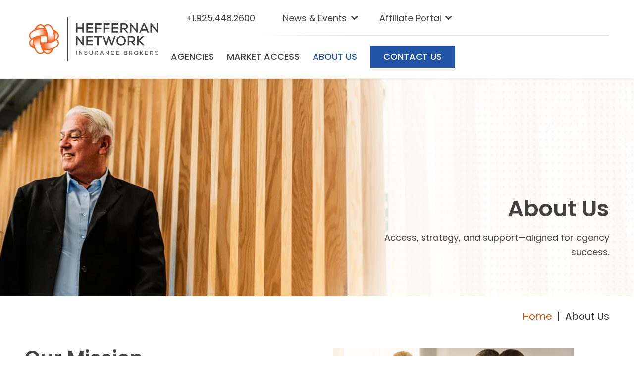

--- FILE ---
content_type: image/svg+xml
request_url: https://www.heffnetwork.com/wp-content/uploads/2025/03/HNIB_logo.svg
body_size: 3592
content:
<?xml version="1.0" encoding="UTF-8"?>
<svg xmlns="http://www.w3.org/2000/svg" xmlns:xlink="http://www.w3.org/1999/xlink" id="Layer_1" version="1.1" viewBox="0 0 308.53 120.76">
  <defs>
    <style>
      .st0 {
        fill: url(#linear-gradient2);
      }

      .st1 {
        fill: url(#linear-gradient1);
      }

      .st2 {
        fill: #414142;
      }

      .st3 {
        fill: #606161;
      }

      .st4 {
        fill: url(#linear-gradient7);
      }

      .st5 {
        fill: url(#linear-gradient4);
      }

      .st6 {
        fill: url(#linear-gradient5);
      }

      .st7 {
        fill: url(#linear-gradient3);
      }

      .st8 {
        fill: url(#linear-gradient6);
      }

      .st9 {
        fill: url(#linear-gradient);
      }

      .st10 {
        fill: none;
        stroke: #f26522;
        stroke-miterlimit: 10;
        stroke-width: 2.68px;
      }
    </style>
    <linearGradient id="linear-gradient" x1="39.82" y1="76.64" x2="63.47" y2="71.6" gradientUnits="userSpaceOnUse">
      <stop offset="0" stop-color="#f26522"></stop>
      <stop offset=".11" stop-color="#f26826" stop-opacity=".98"></stop>
      <stop offset=".23" stop-color="#f37134" stop-opacity=".92"></stop>
      <stop offset=".37" stop-color="#f4814a" stop-opacity=".82"></stop>
      <stop offset=".52" stop-color="#f69669" stop-opacity=".68"></stop>
      <stop offset=".67" stop-color="#f8b291" stop-opacity=".49"></stop>
      <stop offset=".83" stop-color="#fbd5c2" stop-opacity=".27"></stop>
      <stop offset=".99" stop-color="#fefcfb" stop-opacity=".01"></stop>
      <stop offset="1" stop-color="#fff" stop-opacity="0"></stop>
    </linearGradient>
    <linearGradient id="linear-gradient1" x1="60.84" y1="83" x2="45.62" y2="88.55" gradientUnits="userSpaceOnUse">
      <stop offset="0" stop-color="#f26522"></stop>
      <stop offset=".09" stop-color="#f26c2d" stop-opacity=".95"></stop>
      <stop offset=".26" stop-color="#f4824b" stop-opacity=".81"></stop>
      <stop offset=".49" stop-color="#f7a47d" stop-opacity=".59"></stop>
      <stop offset=".77" stop-color="#fbd3c0" stop-opacity=".28"></stop>
      <stop offset="1" stop-color="#fff" stop-opacity="0"></stop>
    </linearGradient>
    <linearGradient id="linear-gradient2" x1="65.53" y1="44.32" x2="70.97" y2="57.38" gradientUnits="userSpaceOnUse">
      <stop offset="0" stop-color="#f26522"></stop>
      <stop offset=".09" stop-color="#f26b2b" stop-opacity=".96"></stop>
      <stop offset=".24" stop-color="#f47c44" stop-opacity=".85"></stop>
      <stop offset=".44" stop-color="#f6986c" stop-opacity=".66"></stop>
      <stop offset=".67" stop-color="#f9bfa4" stop-opacity=".41"></stop>
      <stop offset=".93" stop-color="#fdf1eb" stop-opacity=".09"></stop>
      <stop offset="1" stop-color="#fff" stop-opacity="0"></stop>
    </linearGradient>
    <linearGradient id="linear-gradient3" x1="58.27" y1="64.91" x2="55.08" y2="45.68" gradientUnits="userSpaceOnUse">
      <stop offset="0" stop-color="#f26522"></stop>
      <stop offset=".1" stop-color="#f26d2e" stop-opacity=".94"></stop>
      <stop offset=".27" stop-color="#f4844f" stop-opacity=".79"></stop>
      <stop offset=".52" stop-color="#f7a984" stop-opacity=".55"></stop>
      <stop offset=".81" stop-color="#fcdccd" stop-opacity=".22"></stop>
      <stop offset="1" stop-color="#fff" stop-opacity="0"></stop>
    </linearGradient>
    <linearGradient id="linear-gradient4" x1="46.77" y1="45.18" x2="25.59" y2="48.58" xlink:href="#linear-gradient2"></linearGradient>
    <linearGradient id="linear-gradient5" x1="25.6" y1="39.19" x2="37.76" y2="33.16" xlink:href="#linear-gradient2"></linearGradient>
    <linearGradient id="linear-gradient6" x1="26.08" y1="55.74" x2="31.22" y2="78.15" gradientUnits="userSpaceOnUse">
      <stop offset="0" stop-color="#f26522"></stop>
      <stop offset=".09" stop-color="#f26a29" stop-opacity=".97"></stop>
      <stop offset=".23" stop-color="#f3793e" stop-opacity=".87"></stop>
      <stop offset=".4" stop-color="#f59061" stop-opacity=".71"></stop>
      <stop offset=".61" stop-color="#f8b290" stop-opacity=".5"></stop>
      <stop offset=".83" stop-color="#fcdccc" stop-opacity=".23"></stop>
      <stop offset="1" stop-color="#fff" stop-opacity="0"></stop>
    </linearGradient>
    <linearGradient id="linear-gradient7" x1="19.81" y1="75.39" x2="15.29" y2="64.83" gradientUnits="userSpaceOnUse">
      <stop offset="0" stop-color="#f26522"></stop>
      <stop offset=".09" stop-color="#f26928" stop-opacity=".97"></stop>
      <stop offset=".22" stop-color="#f3763a" stop-opacity=".89"></stop>
      <stop offset=".39" stop-color="#f58b58" stop-opacity=".75"></stop>
      <stop offset=".57" stop-color="#f7a882" stop-opacity=".56"></stop>
      <stop offset=".77" stop-color="#facdb7" stop-opacity=".32"></stop>
      <stop offset=".98" stop-color="#fef9f7" stop-opacity=".03"></stop>
      <stop offset="1" stop-color="#fff" stop-opacity="0"></stop>
    </linearGradient>
  </defs>
  <rect class="st2" x="93.86" y="11.82" width="2.05" height="97.14"></rect>
  <g>
    <g>
      <path class="st2" d="M128.16,45.6v-8.46h-10.76v8.46h-3.26v-20.36h3.26v8.87h10.76v-8.87h3.23v20.36h-3.23Z"></path>
      <path class="st2" d="M151.83,45.6h-15.04v-20.36h14.95v3.17h-11.69v5.5h11.23v3.03h-11.23v5.47h11.78v3.2Z"></path>
      <path class="st2" d="M156.31,45.6v-20.33h14.4v3.17h-11.14v6.2h10.59v3.02h-10.59v7.94h-3.26Z"></path>
      <path class="st2" d="M174.81,45.6v-20.33h14.4v3.17h-11.14v6.2h10.59v3.02h-10.59v7.94h-3.26Z"></path>
      <path class="st2" d="M208.35,45.6h-15.04v-20.36h14.95v3.17h-11.69v5.5h11.23v3.03h-11.23v5.47h11.78v3.2Z"></path>
      <path class="st2" d="M230.39,45.6h-3.81l-6.2-7.04h-4.3v7.04h-3.26v-20.39c3.17,0,6.31.03,9.48.03,4.71,0,7.18,3.23,7.18,6.66,0,2.91-1.51,5.76-5.53,6.34l6.08,6.78.35.58ZM216.08,28.2v7.39h6.2c2.7,0,3.9-1.72,3.9-3.64s-1.19-3.75-3.87-3.75h-6.22Z"></path>
      <path class="st2" d="M248.14,39.72v-14.49h3.26v20.36h-2.47l-11.55-14.37v14.37h-3.29v-20.36h2.5l11.55,14.49Z"></path>
      <path class="st2" d="M270.91,41.32h-11.02l-1.92,4.28h-3.46l9.13-20.36h3.55l9.13,20.36h-3.46l-1.95-4.28ZM265.41,28.67l-4.3,9.69h8.61l-4.3-9.69Z"></path>
      <path class="st2" d="M293.48,39.72v-14.49h3.26v20.36h-2.47l-11.55-14.37v14.37h-3.29v-20.36h2.5l11.55,14.49Z"></path>
    </g>
    <g>
      <path class="st2" d="M128.19,67.75v-14.49h3.26v20.36h-2.47l-11.55-14.37v14.37h-3.29v-20.36h2.5l11.55,14.49Z"></path>
      <path class="st2" d="M151.89,73.62h-15.04v-20.36h14.95v3.17h-11.69v5.5h11.23v3.02h-11.23v5.47h11.78v3.2Z"></path>
      <path class="st2" d="M161,56.2h-6.69v-2.94h16.64v2.94h-6.66v17.42h-3.29v-17.42Z"></path>
      <path class="st2" d="M195.17,73.65h-2.88l-2.7-7.18-2.24-6.84-2.24,6.86-2.68,7.16h-2.85l-7.39-20.39h3.64l5.18,15.68,5.26-15.68h2.09l5.38,15.68,5.06-15.68h3.64l-7.27,20.39Z"></path>
      <path class="st2" d="M224.81,63.53c0,5.5-3.34,10.53-10.41,10.53s-10.41-5.15-10.41-10.5c0-6.2,4.33-10.67,10.47-10.67,6.95.03,10.35,5.15,10.35,10.65ZM214.4,71.06c5.06,0,7.18-3.58,7.18-7.48s-2.15-7.65-7.13-7.74c-4.71,0-7.24,3.29-7.24,7.74.06,3.61,2.15,7.48,7.18,7.48Z"></path>
      <path class="st2" d="M246.54,73.62h-3.81l-6.2-7.04h-4.3v7.04h-3.26v-20.39c3.17,0,6.31.03,9.48.03,4.71,0,7.18,3.23,7.18,6.66,0,2.91-1.51,5.76-5.53,6.34l6.08,6.78.35.58ZM232.23,56.23v7.39h6.2c2.7,0,3.9-1.72,3.9-3.64s-1.19-3.75-3.87-3.75h-6.22Z"></path>
      <path class="st2" d="M265.82,53.38l-9.34,9.71,10.15,10.33v.2h-4.07l-9.07-9.28v9.28h-3.26v-20.36h3.26v8.78l8.29-8.78h4.04v.12Z"></path>
    </g>
    <g>
      <path class="st3" d="M114.24,95.38v-8.67h1.37v8.67h-1.37Z"></path>
      <path class="st3" d="M126.55,92.87v-6.17h1.39v8.67h-1.05l-4.92-6.12v6.12h-1.4v-8.67h1.07l4.92,6.17Z"></path>
      <path class="st3" d="M138.07,88.63c-.41-.59-1.24-.95-2.14-.97-1.16,0-2.01.48-2.01,1.31s.97,1.08,2.11,1.24c1.78.25,3.48.74,3.48,2.69-.01,1.94-1.78,2.68-3.59,2.68-1.66,0-2.94-.51-3.73-1.97l1.04-.69c.62,1.05,1.7,1.42,2.7,1.42s2.19-.35,2.19-1.44c0-.94-1-1.26-2.22-1.42-1.72-.24-3.36-.67-3.36-2.53-.01-1.8,1.78-2.49,3.34-2.49,1.25,0,2.5.3,3.23,1.46l-1.05.71Z"></path>
      <path class="st3" d="M151.09,86.72v5.07c0,2.55-1.68,3.83-3.78,3.75-1.93-.05-3.58-1.29-3.58-3.75v-5.07h1.37v5.07c0,1.57.92,2.43,2.2,2.48,1.39.07,2.4-.83,2.4-2.48v-5.07h1.37Z"></path>
      <path class="st3" d="M163.41,95.38h-1.62l-2.64-3h-1.83v3h-1.39v-8.68c1.35,0,2.69.01,4.04.01,2.01,0,3.06,1.37,3.06,2.84,0,1.24-.64,2.45-2.35,2.7l2.59,2.89.15.25ZM157.32,87.97v3.15h2.64c1.15,0,1.66-.73,1.66-1.55s-.51-1.6-1.65-1.6h-2.65Z"></path>
      <path class="st3" d="M173.64,93.56h-4.69l-.82,1.82h-1.47l3.89-8.67h1.51l3.89,8.67h-1.47l-.83-1.82ZM171.3,88.17l-1.83,4.12h3.67l-1.83-4.12Z"></path>
      <path class="st3" d="M185.91,92.87v-6.17h1.39v8.67h-1.05l-4.92-6.12v6.12h-1.4v-8.67h1.07l4.92,6.17Z"></path>
      <path class="st3" d="M199.54,94.26c-.89.88-2.04,1.29-3.26,1.29-3.15,0-4.56-2.17-4.57-4.45-.01-2.28,1.47-4.55,4.57-4.55,1.16,0,2.29.43,3.17,1.31l-.93.89c-.62-.61-1.44-.89-2.24-.89-2.2,0-3.21,1.62-3.2,3.22.01,1.59.95,3.16,3.2,3.16.81,0,1.7-.33,2.3-.94l.95.95Z"></path>
      <path class="st3" d="M210.13,95.38h-6.4v-8.67h6.37v1.35h-4.98v2.34h4.78v1.29h-4.78v2.33h5.02v1.36Z"></path>
      <path class="st3" d="M224.53,86.71c1.65,0,2.95.76,2.95,2.48,0,.73-.38,1.39-1.2,1.72,1.04.31,1.47,1.34,1.47,1.99,0,1.9-1.51,2.48-3.22,2.48h-3.98v-8.67h3.98ZM221.92,90.3h2.61c1.04,0,1.56-.41,1.56-1.09,0-.61-.53-1.25-1.57-1.25h-2.6v2.34ZM221.92,94.09h2.6c.77,0,1.83-.25,1.83-1.2s-1.03-1.35-1.82-1.35h-2.61v2.55Z"></path>
      <path class="st3" d="M239.67,95.38h-1.62l-2.64-3h-1.83v3h-1.39v-8.68c1.35,0,2.69.01,4.04.01,2.01,0,3.06,1.37,3.06,2.84,0,1.24-.64,2.45-2.35,2.7l2.59,2.89.15.25ZM233.58,87.97v3.15h2.64c1.15,0,1.66-.73,1.66-1.55s-.51-1.6-1.65-1.6h-2.65Z"></path>
      <path class="st3" d="M252.23,91.08c0,2.34-1.42,4.48-4.43,4.48s-4.43-2.19-4.43-4.47c0-2.64,1.85-4.55,4.46-4.55,2.96.01,4.41,2.19,4.41,4.53ZM247.8,94.29c2.16,0,3.06-1.52,3.06-3.18s-.92-3.26-3.03-3.29c-2.01,0-3.08,1.4-3.08,3.29.02,1.54.92,3.18,3.06,3.18Z"></path>
      <path class="st3" d="M263.29,86.76l-3.98,4.14,4.32,4.4v.09h-1.73l-3.86-3.95v3.95h-1.39v-8.67h1.39v3.74l3.53-3.74h1.72v.05Z"></path>
      <path class="st3" d="M273.86,95.38h-6.4v-8.67h6.37v1.35h-4.98v2.34h4.78v1.29h-4.78v2.33h5.02v1.36Z"></path>
      <path class="st3" d="M285.9,95.38h-1.62l-2.64-3h-1.83v3h-1.39v-8.68c1.35,0,2.69.01,4.04.01,2.01,0,3.06,1.37,3.06,2.84,0,1.24-.64,2.45-2.35,2.7l2.59,2.89.15.25ZM279.81,87.97v3.15h2.64c1.15,0,1.66-.73,1.66-1.55s-.51-1.6-1.65-1.6h-2.65Z"></path>
      <path class="st3" d="M295.3,88.63c-.41-.59-1.24-.95-2.14-.97-1.16,0-2.01.48-2.01,1.31s.97,1.08,2.11,1.24c1.78.25,3.48.74,3.48,2.69-.01,1.94-1.78,2.68-3.59,2.68-1.66,0-2.94-.51-3.73-1.97l1.04-.69c.62,1.05,1.7,1.42,2.7,1.42s2.19-.35,2.19-1.44c0-.94-1-1.26-2.22-1.42-1.72-.24-3.36-.67-3.36-2.53-.01-1.8,1.78-2.49,3.34-2.49,1.25,0,2.5.3,3.23,1.46l-1.05.71Z"></path>
    </g>
  </g>
  <g>
    <path class="st9" d="M74.77,68.35c0,4.78-4.23,9.27-11.61,12.32-5.06,2.09-11.18,3.34-17.7,3.61-.84.04-1.69.06-2.59.06h-.11c-.85,0-1.69-.02-2.51-.05-2.46-4.35-4.17-10-4.93-16.33,2.42.29,4.93.44,7.45.44h.06c2.56,0,5.1-.16,7.53-.46,3.17-.38,6.2-1.01,9-1.86,2.75-.84,5.23-1.87,7.37-3.08,1.41-.79,2.67-1.67,3.75-2.6,2.79,2.41,4.27,5.16,4.27,7.96Z"></path>
    <path class="st1" d="M63.14,80.7c-3.04,7.37-7.52,11.61-12.3,11.61h0c-2.8,0-5.56-1.47-7.97-4.26-.92-1.05-1.8-2.31-2.6-3.74.81.03,1.65.05,2.5.05h.11c.9,0,1.75-.02,2.59-.06,6.51-.27,12.62-1.51,17.68-3.6Z"></path>
    <path class="st0" d="M74.75,52.38c0,2.8-1.47,5.57-4.26,7.98-1.08.93-2.34,1.8-3.74,2.59.03-.83.05-1.7.05-2.58,0-.9-.02-1.77-.06-2.6-.27-6.51-1.51-12.62-3.6-17.68,7.37,3.04,11.6,7.52,11.61,12.29Z"></path>
    <path class="st7" d="M66.77,60.37c0,.88-.02,1.76-.05,2.6-4.36,2.46-10.01,4.17-16.34,4.94.3-2.43.45-4.96.44-7.52,0-2.56-.16-5.1-.46-7.53v-.02h0c-.38-3.17-1.01-6.19-1.86-8.99-.84-2.75-1.87-5.22-3.08-7.36-.8-1.41-1.67-2.68-2.6-3.75,2.4-2.79,5.16-4.27,7.97-4.27h0c4.77,0,9.26,4.23,12.32,11.61h0s0,0,0,0c2.09,5.06,3.33,11.17,3.6,17.7.04.83.06,1.71.06,2.6Z"></path>
    <path class="st5" d="M50.34,52.83c-2.43-.29-4.93-.44-7.46-.44h-.06c-2.55,0-5.08.16-7.53.45h0c-3.17.39-6.19,1.02-8.99,1.87-2.75.84-5.23,1.87-7.36,3.08-1.44.82-2.7,1.69-3.75,2.61-2.79-2.41-4.27-5.17-4.27-7.97,0-4.78,4.23-9.27,11.61-12.33,5.05-2.09,11.17-3.34,17.7-3.6.84-.04,1.71-.06,2.59-.06h.02c.95,0,1.8.01,2.6.05,2.46,4.36,4.17,10.01,4.94,16.33Z"></path>
    <path class="st6" d="M45.39,36.48c-.76-.03-1.57-.05-2.46-.05h-.14c-.88,0-1.75.02-2.59.06-6.52.27-12.63,1.51-17.68,3.6,3.04-7.37,7.52-11.6,12.29-11.61h0c2.8,0,5.56,1.47,7.97,4.26.93,1.07,1.8,2.33,2.59,3.74Z"></path>
    <path class="st8" d="M42.84,88.06c-2.41,2.79-5.17,4.27-7.96,4.27h-.01c-4.77,0-9.26-4.23-12.32-11.61h0s0,0,0,0c-2.09-5.07-3.33-11.19-3.6-17.69-.04-.81-.06-1.67-.06-2.61,0-.89.02-1.77.05-2.6,4.36-2.46,10.01-4.17,16.34-4.93-.3,2.43-.45,4.96-.44,7.52,0,2.56.16,5.1.46,7.53v.02h0c.38,3.17,1.01,6.2,1.86,8.99.83,2.75,1.87,5.23,3.08,7.36.81,1.43,1.68,2.7,2.61,3.76Z"></path>
    <path class="st4" d="M22.52,80.7c-7.37-3.04-11.6-7.52-11.6-12.29,0-2.8,1.47-5.56,4.26-7.97,1.05-.92,2.31-1.79,3.74-2.61-.04.83-.05,1.7-.05,2.59,0,.94.02,1.8.06,2.61.27,6.49,1.51,12.6,3.59,17.67Z"></path>
    <g>
      <path class="st10" d="M45.41,36.49c-.86-.04-1.73-.05-2.6-.05-.88,0-1.75.02-2.61.05-6.69.28-12.81,1.58-17.7,3.6-7.1,2.94-11.62,7.38-11.62,12.34,0,2.91,1.56,5.63,4.28,7.99"></path>
      <path class="st10" d="M63.12,40.06h0c7.1,2.93,11.63,7.36,11.64,12.32,0,2.91-1.55,5.64-4.27,7.99-1.08.93-2.34,1.8-3.76,2.6-4.25,2.4-9.93,4.17-16.36,4.94-2.42.3-4.94.46-7.53.46-2.43,0-4.79-.13-7.07-.39-.16-.02-.31-.04-.46-.05"></path>
      <path class="st10" d="M50.36,52.85"></path>
      <path class="st10" d="M22.54,80.72h0c-7.1-2.93-11.63-7.36-11.63-12.32,0-2.91,1.55-5.63,4.27-7.98,1.07-.94,2.34-1.81,3.76-2.62,4.25-2.4,9.93-4.16,16.36-4.94h0c2.42-.3,4.94-.46,7.53-.46,2.36,0,4.66.12,6.88.36"></path>
      <path class="st10" d="M40.25,84.3c.86.04,1.73.05,2.61.05.88,0,1.75-.02,2.61-.06,6.7-.28,12.81-1.59,17.7-3.61,7.1-2.93,11.62-7.37,11.61-12.33,0-2.91-1.56-5.63-4.28-7.98"></path>
      <path class="st10" d="M63.16,80.68c-2.93,7.1-7.36,11.64-12.32,11.64-2.91,0-5.64-1.55-7.99-4.27-.94-1.07-1.81-2.34-2.61-3.76-2.4-4.25-4.16-9.92-4.94-16.36h0c-.3-2.42-.46-4.94-.46-7.54s.15-5.12.45-7.53h0"></path>
      <path class="st10" d="M66.74,62.97c.03-.86.05-1.73.05-2.61,0-.88-.02-1.74-.06-2.6-.28-6.7-1.59-12.81-3.6-17.7h0c-2.94-7.1-7.38-11.62-12.33-11.62-2.91,0-5.64,1.56-7.98,4.28"></path>
      <path class="st10" d="M50.37,67.92c.3-2.42.45-4.94.45-7.53s-.16-5.12-.46-7.53h0c-.78-6.44-2.54-12.11-4.94-16.36-.8-1.42-1.67-2.68-2.61-3.76-2.36-2.72-5.08-4.27-7.99-4.27-4.96,0-9.39,4.53-12.31,11.64"></path>
      <path class="st10" d="M42.86,88.06c-2.35,2.72-5.07,4.28-7.98,4.28-4.96,0-9.4-4.51-12.34-11.61h0c-2.01-4.89-3.32-11-3.6-17.7-.04-.86-.05-1.73-.06-2.61s.02-1.74.05-2.61"></path>
    </g>
  </g>
</svg>


--- FILE ---
content_type: application/javascript
request_url: https://www.heffnetwork.com/wp-content/cache/min/1/wp-content/themes/heffnetwork/js/common.js?ver=1768546391
body_size: 3810
content:
var GLOB_ANIM_SPEED=700;var CAT_CLICKED=!1;var GLOB_FIRST_CALL=!0;var GLOB_PLAY_TIMEOUT=8000;var GLOB_SCROLL_TOP=0;var GLOB_SCROLL_TOP_MENU;jQuery(function($){$('.eo-fullcalendar').on('click','.fc-event',function(e){$(this).attr('target',"_blank");return!0;window.open($(this).attr('href'),'_blank')});if($(".sc-share").find(".et_social_icons_container").length){$(".et_social_icons_container").prepend($('<li class="soc_share_sc">Share with: </li>'));$(".et_social_icons_container").css("position","relative");$(".et_social_icons_container").css("padding-top","3rem")}
$('.pager__item').on("click",function(event){let id=$(this).attr("data-id");$('.media-content .tab-pane').removeClass('active');$("#release-pager-"+id).addClass("active");$('.pager__item').removeClass('active');$('.pager__item_'+id).addClass("active");let top=$(".media-content").offset().top-$(".et-l--header").height()-30;$('html, body').animate({scrollTop:top},300);event.preventDefault();return!1});$("#sort_submit").on("click",function(){$(this).closest('form').submit()})
$("img").on("mouseenter",function(){let $notooltip=$(this).attr("title");$(this).attr("notooltip",$notooltip);$(this).attr("title","")});$(".header-bar").find(".menu-item-has-children").find("ul.sub-menu").wrap("<div class='sub-menu-wrap'></div>");$(".header-bar").find(".menu-item-has-children").append("<span class='menu-plus'></span>")
function toggle_submenu(el){if(el.find(".sub-menu").length){if(el.find(".sub-menu").hasClass("opened")){el.removeClass("opened");el.find(".sub-menu > li").slideUp(500);el.find(".sub-menu").removeClass("opened")}else{el.addClass("opened");el.find(".sub-menu > li").slideDown(500);el.find(".sub-menu").addClass("opened")}}}
$(".header-bar").find(".mobile_nav").on("click",".menu-plus",function(e){toggle_submenu($(this).parent())});$("li.nolink > a,a.nolink").each(function(){$(this).attr("href",'');$(this).removeAttr("href")});$("li.nolink > a").on("click",function(){return!1});$("a.nolink").on("click",function(){return!1});if(!$(".main-banner-image").length){$("header.et-l--header").addClass("no-main-banner-banner")}
$.fn.isTheElementCanSee=function(){if($(this).length){var elementTop=$(this).offset().top-$(".et-l--header").outerHeight();var elementBottom=elementTop+$(this).outerHeight();var viewportTop=$(window).scrollTop();var viewportBottom=viewportTop+$(window).height();var chk=elementBottom>viewportTop&&elementTop<viewportBottom;return chk}
return!1};$.fn.isInViewport=function(){if($(this).length){var elementTop=$(this).offset().top;var elementBottom=elementTop+$(this).outerHeight();var viewportTop=$(window).scrollTop();var viewportBottom=viewportTop+$(window).height();var chk=elementBottom>viewportTop&&elementTop<viewportBottom;if(chk){$(this).addClass("animate-it")}}};$.fn.fixHeaderElem=function(){var admin_bar_h=0;if($("#wpadminbar").length){admin_bar_h=$("#wpadminbar").height()}
$("header.et-l--header").css("top",admin_bar_h);setTimeout(()=>{var header_h=$("header.et-l--header").height();var wh=$(window).height();if($(window).width()<=1250){$(".header-bar").find("ul.et_mobile_menu").css("height","unset");$(".header-bar").find("ul.et_mobile_menu").css("height",(wh-admin_bar_h-header_h+50)+"px").css("overflow-y","auto");$(".header-bar").find("ul.et_mobile_menu").css("top",(admin_bar_h+header_h)+"px")}},400)}
setTimeout(function(){$().fixHeaderElem()},1000)
$(".trigger_team").click(function(e){var id_=$(this).attr("data-id");GLOB_TEAM_CURRENT_ID=(id_);$().team_popup_fn()});$("#sc_popup_content").on("click",".pop_next_a",function(){var obg_cur=$("#team_pop_cont_"+GLOB_TEAM_CURRENT_ID);if(obg_cur.parent().next(".box-team").length){GLOB_TEAM_CURRENT_ID=obg_cur.parent().next(".box-team").attr("data-id");$("#sc_popup_content").hide();$(".popup-loader-sc").show();$('#sc_popup').animate({scrollTop:0},500);setTimeout(function(){$(".popup-loader-sc").hide();$("#sc_popup_content").show();$().team_popup_fn()},750)}});$("#sc_popup_content").on("click",".pop_prev_a",function(){var obg_cur=$("#team_pop_cont_"+GLOB_TEAM_CURRENT_ID);if(obg_cur.parent().prev(".box-team").length){GLOB_TEAM_CURRENT_ID=obg_cur.parent().prev(".box-team").attr("data-id");$("#sc_popup_content").hide();$(".popup-loader-sc").show();$('#sc_popup').animate({scrollTop:0},500);setTimeout(function(){$(".popup-loader-sc").hide();$("#sc_popup_content").show();$().team_popup_fn()},750)}});$("body").on("click",".pop_backto_popup_a,.sc-popup-close",function(){$("#sc_popup").removeClass("open");$("#sc_nspopup").removeClass("open");$("body").removeClass("disable-scroll");$(window).scrollTop(GLOB_SCROLL_TOP)});$('.sc-popup-content-wrap').on('click',function(e){if(e.target!==this)
return;else{$(".sc-popup-close").trigger("click")}});$.fn.team_popup_fn=function team_popup_fn(){GLOB_SCROLL_TOP=$(window).scrollTop();$(".navigation-popup").css("visibility","visible");$("#sc_popup").removeClass("team-pop");var obg_cur=$("#team_pop_cont_"+GLOB_TEAM_CURRENT_ID);$(".pop_next_a").show();$(".pop_prev_a").show();if(!obg_cur.parent().prev(".box-team.has-popup").length){$(".pop_prev_a").hide()}
if(!obg_cur.parent().next(".box-team.has-popup").length){$(".pop_next_a").hide()}
$(".popup-loader-sc").hide();$("#sc_popup_content").html($("#team_pop_cont_"+GLOB_TEAM_CURRENT_ID).html());if($("#sc_popup_content").find(".team-white-box").length){$("#sc_popup").addClass("team-pop");$("#sc-popup-close").clone().appendTo($("#sc_popup_content").find(".team-white-box"));$(".navigation-popup").clone().appendTo($("#sc_popup_content").find(".team-white-box"))}
$("#sc_popup").addClass("open");$("body").addClass("disable-scroll")};$.fn.fixsectionheight=function(){hi=$(window).height();this.height(hi)};$.fn.fix_height_minus_header=function(){var hi=$(window).height();var header_h=$("header.et-l--header").height();var admin_bar_h=0;if($("#wpadminbar").length)
admin_bar_h=$("#wpadminbar").height();hi=hi-header_h-admin_bar_h;this.height(hi)};$("body").append('<a id="scrollToTop" tabindex="-1"></a>');$('#scrollToTop').click(function(){$('html, body').animate({scrollTop:0},800);return!1});$('#explore-home').click(function(){let id_elem=$(this).attr("data-id");if($('#'+id_elem).length){let off_el=$('#'+id_elem).offset();$('html, body').animate({scrollTop:off_el.top},800)}
return!1});$(document).keyup(function(e){if(e.keyCode==27){$("#sc-popup-close").trigger("click");$(".sc-popup-close").trigger("click")}});$.fn.fixBoxesHeight=function(){$(".srb-box").css("height","auto");if($(window).width()<600){return}
let h=0;this.each(function(){if($(this).height()>h)h=$(this).height()})};$(window).resize(function(){$().fixHeaderElem()});$(window).scroll(function(){$().fixHeaderElem();if($(this).scrollTop()>$(window).height()){$('#scrollToTop').fadeIn()}else{$('#scrollToTop').fadeOut()}
if($(this).scrollTop()>150){$("header.et-l--header").addClass("scrolled-header");$("body").addClass("scrolled-body")}else{$("body").removeClass("scrolled-body");$("header").removeClass("scrolled-header")}});$(".mobile_menu_bar").on("click",function(){if($(window).width()<=1250){let $this=$(this);let scrolltotop=$(window).scrollTop();setTimeout(()=>{if(!$this.closest(".mobile_nav").hasClass('opened')){close_menu_action()}else{open_menu_action(scrolltotop)}},5)}});const open_menu_action=(scrolltotop)=>{$("body").addClass("disable-scroll")
GLOB_SCROLL_TOP_MENU=scrolltotop};const close_menu_action=()=>{$("body").removeClass("disable-scroll")
setTimeout(()=>{$(window).scrollTop(GLOB_SCROLL_TOP_MENU)},10)}
if($(window).scrollTop()>$(window).height()){$('#scrollToTop').addClass("visibile");$('#scrollToTop').fadeIn()}else{$('#scrollToTop').removeClass("visibile");$('#scrollToTop').fadeOut()}
if($(window).scrollTop()>150){$("body").addClass("scrolled-body");$("header.et-l--header").addClass("scrolled-header")}else{$("body").removeClass("scrolled-body");$("header").removeClass("scrolled-header")}
$(document).keyup(function(e){if(e.keyCode==27){$(".searchform").removeClass("open")}});$('.searchform_wrap').on('click',function(e){if(e.target!==this)
return;else $(".searchform").removeClass("open")});$('#search-close-icon').on('click',function(e){$(".searchform").removeClass("open")});$("header").on("click",".search-open",function(){$(".searchform").addClass("open");$("#search-input").focus();return!1});$("#search-submit-btn").click(function(){$("#search-frm").submit()});if($("#home-slider").length){$("#home-slider").addClass("owl-carousel");var home_slider=$("#home-slider").owlCarousel({margin:0,dots:!0,nav:!1,navText:['',''],autoplay:$("#home-slider > div").length>1?!0:!1,responsive:{0:{items:1,slideBy:1,margin:0,loop:$("#home-slider > div").length>1?!0:!1}},autoplayTimeout:GLOB_PLAY_TIMEOUT,});function resetTimeOut_home_slider(e){home_slider.trigger('stop.owl.autoplay');home_slider.trigger('play.owl.autoplay')}
home_slider.on('click','.owl-dots, .owl-nav',function(e){resetTimeOut_home_slider()})}
if($("#testimonial_slider").length){$("#testimonial_slider").addClass("owl-carousel");var testimonial_slider=$("#testimonial_slider").owlCarousel({margin:40,dots:!1,nav:!0,navText:['',''],autoplay:!0,loop:!0,responsive:{0:{items:1,slideBy:1,},980:{items:2,slideBy:2,}},autoplayTimeout:(GLOB_PLAY_TIMEOUT),onInitialized:moveViewAll,});function moveViewAll(){$("#view-all-stories").appendTo("#home-story-slider")}
function resetTimeOut_testimonial_slider(e){testimonial_slider.trigger('stop.owl.autoplay');testimonial_slider.trigger('play.owl.autoplay')}
testimonial_slider.on('click','.owl-dots, .owl-nav',function(e){resetTimeOut_testimonial_slider()})}
if($("#home-blog-slider").length){$("#home-blog-slider").addClass("owl-carousel");var home_blog_slider=$("#home-blog-slider").owlCarousel({margin:68,dots:!1,nav:!0,navText:['',''],loop:!1,autoplay:!0,items:3,slideBy:3,responsive:{0:{items:1,slideBy:1,},700:{items:2,slideBy:1,},1250:{items:3,slideBy:2,}},autoplayTimeout:(GLOB_PLAY_TIMEOUT)});function resetTimeOut_home_blog_slider(e){home_blog_slider.trigger('stop.owl.autoplay');home_blog_slider.trigger('play.owl.autoplay')}
home_blog_slider.on('click','.owl-dots, .owl-nav',function(e){resetTimeOut_home_blog_slider()})}
if($("#home-partners").length){$("#home-partners").addClass("owl-carousel");var home_partners=$("#home-partners").owlCarousel({dots:!1,nav:!0,navText:['',''],loop:!1,autoplay:!0,items:6,slideBy:3,responsive:{0:{items:1,slideBy:1,margin:40,},500:{items:2,slideBy:2,margin:30,},700:{items:3,slideBy:2,margin:40,},980:{items:4,slideBy:2,margin:60,},1300:{items:6,slideBy:3,margin:70,}},autoplayTimeout:(GLOB_PLAY_TIMEOUT)});function resetTimeOut_home_partners(e){home_partners.trigger('stop.owl.autoplay');home_partners.trigger('play.owl.autoplay')}
home_partners.on('click','.owl-dots, .owl-nav',function(e){resetTimeOut_home_partners()})}});jQuery(function($){$(document).on('click',function(e){$(".sc-dropdown-wrap").each(function(){var container=$(this);if(!$(e.target).closest(container).length){$(this).removeClass("open")}})});if($("select.sc_dropdown").length){$("select.sc_dropdown").each(function(){var li_html='';var selected_text='';var cls='';var data_type='';var type_dat_type=''
var search_dropdown=!1;if($(this).attr("data-type")){data_type=$(this).attr("data-type");type_dat_type='data-type="'+data_type+'"'}
if($(this).hasClass("search")){cls='search';selected_text=$(this).find("option:first").text();search_dropdown=!0}
var mn_type='';var cl_type='';var loop_cls='';var _type='';var selected_opt='';$(this).find("option").each(function(){mn_type='';if($(this).hasClass('sub_cat_op')){mn_type='sub_cat_op '}
cl_type='';loop_cls='';if(data_type){cl_type=" "+data_type+'_'+$(this).val()}
if($(this).is(":selected")){loop_cls=" selected";if(search_dropdown==!0){if($(this).val()){_type=$(this).attr("data-type");selected_opt=$('<a class="remove_selected remove_selected_'+$(this).val()+' '+data_type+'_'+$(this).val()+'" data-type="'+data_type+'" \
                                                data-value="'+$(this).val()+'">'+$(this).text()+'<span>x</span></a>');$("#main_search_chosen").prepend(selected_opt);$("#main_search_chosen").find(".clear_search").show()}}else{selected_text=$(this).text()}}
let opt_cls='';if(!isValidUrl($(this).val())){opt_cls='opt_'+$(this).val()+cl_type}
li_html+='<li class="sc_dropdown_option '+mn_type+cls+loop_cls+' '+opt_cls+'" '+type_dat_type+' data-value="'+$(this).val()+'"><a>'+$(this).text()+'</a></li>'});var html_select='<div class="sc-dropdown-wrap '+cls+'">\
                                <div class="sc-dropdown-selected">'+selected_text+'</div>\
                                <ul class="sc_dropdown_ul '+cls+' '+data_type+'" '+type_dat_type+'>'+li_html+'</ul>\
                            </div>';$(this).after(html_select)})}
$("body").on("click",".sc-dropdown-selected",function(){if($(this).parent().hasClass("open")){$(this).parent().removeClass("open")}else{$(this).parent().addClass("open")}});$("body").on("click",".clear_text_icon",function(){$(this).prev().val("")});$("body").on("click",".clear_search",function(){$(this).hide();$("#main_search_chosen").find(".remove_selected").remove();$(".main_search").find(".sc_dropdown_option").removeClass("selected")});$("body").on("click",".remove_selected",function(){var _val=$(this).attr("data-value");$("#main_search_chosen").find(".remove_selected_"+_val).remove();$(".main_search").find(".opt_"+_val).removeClass("selected");if(!$("#main_search_chosen").find(".remove_selected").length){$("#main_search_chosen").find(".clear_search").hide()}});$(".filter_box").on("click",".sc_dropdown_option",function(){var _val=$(this).attr("data-value");if(isValidUrl(_val)){location.href=_val;return}
$(this).parent().parent().find(".sc-dropdown-selected").text($(this).text());$(this).parent().parent().prev().val($(this).attr("data-value"));if($("#sort_form").length){$("#cat_in_input").val($("#cat_in_select").val());$("#sort_by_input").val($("#sort_by_select").val());if($("#year_input").length){$("#year_input").val($("#year_by_select").val())}
if($("#month_input").length){$("#month_input").val($("#month_by_select").val())}}
$("#sort_form").submit();$(this).parent().parent().removeClass("open")});$(".main_search_wrap").on("click",".sc_dropdown_option",function(){if($(this).hasClass("selected")){$(this).removeClass("selected");var _val=$(this).attr("data-value");$("#main_search_chosen").find(".remove_selected_"+_val).remove();if(!$("#main_search_chosen").find(".remove_selected").length){$("#main_search_chosen").find(".clear_search").hide()}}else if($(this).hasClass("search")){if($(this).attr("data-value")){var _type=$(this).attr("data-type");$(this).addClass("selected");var selected_opt=$('<a class="remove_selected remove_selected_'+$(this).attr("data-value")+' '+_type+'_'+$(this).attr("data-value")+'" data-type="'+_type+'" \
                                    data-value="'+$(this).attr("data-value")+'">'+$(this).text()+'<span>x</span></a>')
$("#main_search_chosen").prepend(selected_opt);$("#main_search_chosen").find(".clear_search").show()}else{var _type=$(this).attr("data-type");$("#main_search_chosen").find(".remove_selected").each(function(){var _tempval=$(this).attr("data-value");$("."+_type+"_"+_tempval).removeClass("selected");var _temptype=$(this).attr("data-type");if(_temptype==_type){$(this).remove()}});if(!$("#main_search_chosen").find(".remove_selected").length){$("#main_search_chosen").find(".clear_search").hide()}}}});$("#main_search_submit").on("click",function(){var search_by=[];var cat_in=[];$(".main_search").find(".sc_dropdown_ul.cat > li.selected").each(function(){cat_in.push($(this).attr("data-value"))});cat_in=cat_in.join(',');var type_in=[];$(".main_search").find(".sc_dropdown_ul.type > li.selected").each(function(){type_in.push($(this).attr("data-value"))})
type_in=type_in.join(',');$("#search_form").find(".cat_in_input").val(cat_in);$("#search_form").find(".type_in_input").val(type_in);$("#search_form").find(".search_input").val($("#main_search_text").val());if(!cat_in)$("#search_form").find(".cat_in_input").remove();if(!type_in)$("#search_form").find(".type_in_input").remove();if(!$("#search_form").find(".search_input").val())$("#search_form").find(".search_input").remove();$(".sc-dropdown-wrap").removeClass("open");$("#search_form").submit()});$('#main_search_text').bind('keyup',function(e){if(e.keyCode===13){$("#main_search_submit").trigger("click")}});$(document).keyup(function(e){if(e.keyCode==27){$("body").find(".sc-dropdown-wrap").removeClass("open");$("#search_box_popup").removeClass("open")}});$("body").on("click",".sc_dropdown_option_cat",function(){$(this).parent().parent().find(".sc-dropdown-selected").text($(this).text());$(this).parent().parent().prev().val($(this).attr("data-value"));$("#sort_form").find(".sort_by_cat_input").val($(this).attr("data-value"));$("#sort_form").submit();$(this).parent().parent().removeClass("open")})});const isValidUrl=urlString=>{var urlPattern=new RegExp('^(https?:\\/\\/)?'+'((([a-z\\d]([a-z\\d-]*[a-z\\d])*)\\.)+[a-z]{2,}|'+'((\\d{1,3}\\.){3}\\d{1,3}))'+'(\\:\\d+)?(\\/[-a-z\\d%_.~+]*)*'+'(\\?[;&a-z\\d%_.~+=-]*)?'+'(\\#[-a-z\\d_]*)?$','i');return!!urlPattern.test(urlString)}
const validateEmail=(email)=>{return email.match(/^(([^<>()[\]\\.,;:\s@\"]+(\.[^<>()[\]\\.,;:\s@\"]+)*)|(\".+\"))@((\[[0-9]{1,3}\.[0-9]{1,3}\.[0-9]{1,3}\.[0-9]{1,3}\])|(([a-zA-Z\-0-9]+\.)+[a-zA-Z]{2,}))$/)}